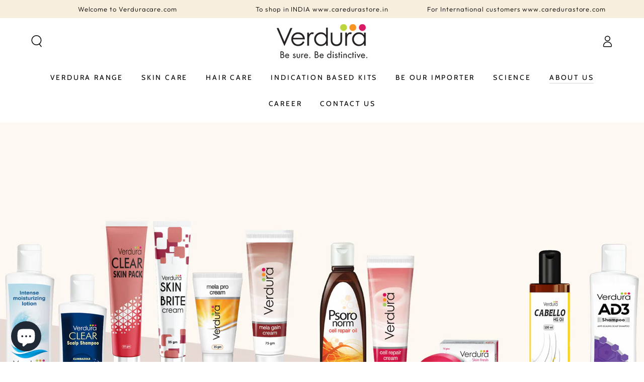

--- FILE ---
content_type: text/css
request_url: https://verduracare.com/cdn/shop/t/18/assets/section-video-hero.css?v=128925557251688866411743754083
body_size: -374
content:
.video-interactable .banner__content{pointer-events:none}.video-interactable .banner__content .button{pointer-events:visible}.video-interactable .banner__media{z-index:1}.video-interactable:not(.banner--mobile-bottom) .banner__media:before{content:"";position:absolute;top:0;right:0;bottom:0;left:0;z-index:3;pointer-events:none;background-color:rgba(var(--color-overlay),var(--color-overlay-opacity))}.video-interactable .banner__media video,.video-interactable .banner__media iframe{pointer-events:visible}.banner__media video,.banner__media iframe{width:100%;height:100%;pointer-events:none}.banner__media video{position:relative;object-fit:cover}.banner__media iframe{position:absolute;top:0;left:-100%;width:300%;max-width:none}@media screen and (min-width: 1200px){.banner__media iframe{width:100%;height:300%;left:auto;top:-100%}}
/*# sourceMappingURL=/cdn/shop/t/18/assets/section-video-hero.css.map?v=128925557251688866411743754083 */
